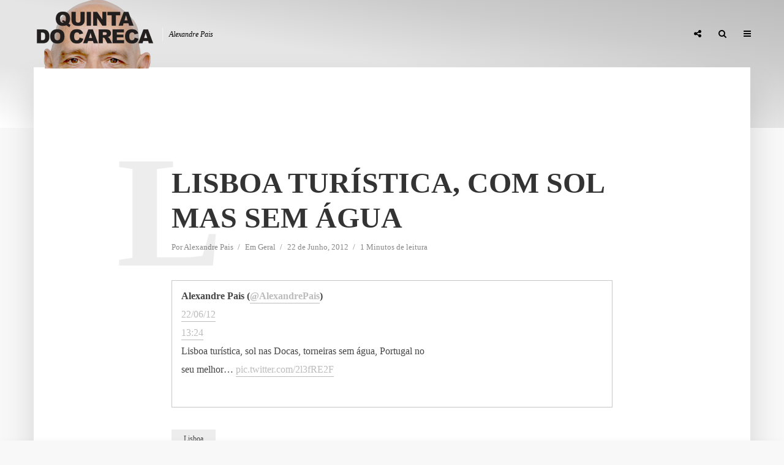

--- FILE ---
content_type: text/css
request_url: https://alexandrepais.pt/wp-content/litespeed/ucss/301f1b337257fe029db733f09aeb8c4e.css?ver=f8b50
body_size: 5847
content:
ul{box-sizing:border-box}.entry-content{counter-reset:footnotes}:root{--wp--preset--font-size--normal:16px;--wp--preset--font-size--huge:42px}.screen-reader-text{border:0;clip-path:inset(50%);margin:-1px;padding:0;word-wrap:normal!important}.screen-reader-text:focus{background-color:#ddd;clip-path:none;color:#444;display:block;font-size:1em;height:auto;left:5px;line-height:normal;padding:15px 23px 14px;text-decoration:none;top:5px;width:auto;z-index:100000}@media screen{@font-face{font-display:swap;font-family:"Simple-Line-Icons";src:url(/wp-content/plugins/meks-flexible-shortcodes/css/simple-line/fonts/Simple-Line-Icons.eot);src:url(/wp-content/plugins/meks-flexible-shortcodes/css/simple-line/fonts/Simple-Line-Icons.eot?#iefix)format("embedded-opentype"),url(/wp-content/plugins/meks-flexible-shortcodes/css/simple-line/fonts/Simple-Line-Icons.woff)format("woff"),url(/wp-content/plugins/meks-flexible-shortcodes/css/simple-line/fonts/Simple-Line-Icons.ttf)format("truetype"),url(/wp-content/plugins/meks-flexible-shortcodes/css/simple-line/fonts/Simple-Line-Icons.svg#Simple-Line-Icons)format("svg");font-weight:400;font-style:normal}}.fa{display:inline-block;font:14px/1 FontAwesome;font-size:inherit;text-rendering:auto;-webkit-font-smoothing:antialiased;-moz-osx-font-smoothing:grayscale}@font-face{font-display:swap;font-family:FontAwesome;src:url(/wp-content/themes/typology/assets/fonts/fontawesome-webfont.eot?v=4.7.0);src:url(/wp-content/themes/typology/assets/fonts/fontawesome-webfont.eot?#iefix&v=4.7.0)format("embedded-opentype"),url(/wp-content/themes/typology/assets/fonts/fontawesome-webfont.woff2?v=4.7.0)format("woff2"),url(/wp-content/themes/typology/assets/fonts/fontawesome-webfont.woff?v=4.7.0)format("woff"),url(/wp-content/themes/typology/assets/fonts/fontawesome-webfont.ttf?v=4.7.0)format("truetype"),url(/wp-content/themes/typology/assets/fonts/fontawesome-webfont.svg?v=4.7.0#fontawesomeregular)format("svg");font-weight:400;font-style:normal}img{vertical-align:middle;max-width:100%;border-style:none;height:auto}.fa-search:before{content:""}.fa-times:before{content:""}.fa-chevron-left:before{content:""}.fa-chevron-right:before{content:""}.fa-chevron-up:before{content:""}.fa-bars:before{content:""}.fa-share-alt:before{content:""}.exactmetrics-widget-popular-posts.exactmetrics-popular-posts-styled .exactmetrics-widget-popular-posts-list a:focus .exactmetrics-widget-popular-posts-title,.exactmetrics-widget-popular-posts.exactmetrics-popular-posts-styled .exactmetrics-widget-popular-posts-list a:hover .exactmetrics-widget-popular-posts-title,a,a:focus,a:hover{text-decoration:underline}[type=submit],button{cursor:pointer}.typology-layout-c .entry-title a,article,footer,header,nav{display:block}label{display:inline-block;margin-bottom:.5rem}p,ul{margin-top:0}ul{margin-bottom:1rem}html{font-family:sans-serif;-ms-text-size-adjust:100%;-webkit-text-size-adjust:100%;-webkit-box-sizing:border-box;box-sizing:border-box;font-size:62.5%}body{margin:0;line-height:1.88}template{display:none}a:active,a:hover{outline-width:0}b{font-weight:bolder}h1{font-size:2em;margin:.67em 0}button,input,select{font:inherit;overflow:visible}button,select{text-transform:none}[type=submit],button{-webkit-appearance:button}button::-moz-focus-inner,input::-moz-focus-inner{border:0;padding:0}button:-moz-focusring,input:-moz-focusring{outline:ButtonText dotted 1px}*,::after,::before{-webkit-box-sizing:inherit;box-sizing:inherit}@-ms-viewport{width:device-width}ul ul{margin-bottom:0}a:focus,button:focus{outline:0}a,button,input,label,select{-ms-touch-action:manipulation;touch-action:manipulation}table{background-color:#fff0;margin-bottom:3.6rem;border-collapse:separate;border-spacing:0;border-top:1px solid;border-left:1px solid}caption{padding-top:.75rem;padding-bottom:.75rem;color:#818a91;caption-side:bottom}caption,th{text-align:left}button,input{margin:0}input{line-height:inherit}button,input,select{border-radius:0}a:hover{text-decoration:none}.text-center,.widget_calendar table thead th{text-align:center}.clearfix::after{content:"";display:table;clear:both}.container{margin-left:auto;margin-right:auto;max-width:1200px;display:-webkit-box;display:-webkit-flex;display:-ms-flexbox;display:flex;-webkit-flex-wrap:wrap;-ms-flex-wrap:wrap;flex-wrap:wrap}.col-lg-4{position:relative;min-height:1px;padding-right:15px;padding-left:15px;width:100%;-webkit-box-flex:0;-webkit-flex:0 0 33.333333%;-ms-flex:0 0 33.333333%;flex:0 0 33.333333%;max-width:33.333333%}.col-lg-6{-webkit-box-flex:0;-webkit-flex:0 0 50%;-ms-flex:0 0 50%;flex:0 0 50%;max-width:50%}.typology-posts{display:-webkit-box;display:-ms-flexbox;display:flex;-ms-flex-wrap:wrap;flex-wrap:wrap}.typology-post:last-child:after{display:none}.typology-section{-webkit-box-shadow:0 30px 50px 0 rgb(1 1 1/.15);box-shadow:0 30px 50px 0 rgb(1 1 1/.15);max-width:1170px;margin:0 auto 10rem;width:95%;padding:16rem 0 15rem}.typology-fake-bg .typology-section:first-child{top:-10rem;position:relative;z-index:900;margin-bottom:0}.typology-fake-bg{position:relative;z-index:9000}.typology-footer .widget p:last-child,.typology-section>:last-child{margin-bottom:0}.typology-section .section-head:first-child{margin-top:-4rem}.section-content{max-width:720px;margin:0 auto 12rem}.section-content-c{max-width:840px;padding-top:4rem}.section-content-c .typology-posts{-webkit-box-align:center;-ms-flex-align:center;align-items:center}.section-head{margin-bottom:8rem}.section-title{text-align:center;position:relative;padding-bottom:4rem;margin-bottom:0}.typology-post{position:relative;margin-bottom:9rem;padding-bottom:10rem}.section-title:after,.typology-post:after{content:"";height:1px;width:50px;position:absolute;bottom:0;left:50%;margin-left:-25px;background:#333}.typology-post:last-child{padding-bottom:0}.entry-title a{-webkit-transition:all .15s ease-in-out;-moz-transition:all .15s ease-in-out;-ms-transition:all .15s ease-in-out;-o-transition:all .15s ease-in-out;transition:all .15s ease-in-out;text-decoration:none}.meta-item{display:inline-table;vertical-align:top}.entry-meta{margin-top:.8rem}.entry-header{margin-bottom:2.6rem;position:relative;z-index:2}.post-letter{line-height:1.2;color:rgb(0 0 0/.07);z-index:1;position:absolute;top:50%;left:-9rem;-webkit-transform:translate(0,-50%);-ms-transform:translate(0,-50%);transform:translate(0,-50%);-webkit-user-select:none;-moz-user-select:none;-ms-user-select:none;user-select:none;pointer-events:none;text-transform:uppercase}.typology-layout-c .post-letter{-webkit-transform:translate(-50%,-50%);-ms-transform:translate(-50%,-50%)}.screen-reader-text{clip:rect(1px,1px,1px,1px);position:absolute!important;height:1px;width:1px;overflow:hidden}body .slot-l,body .typology-header .container,body .typology-header .typology-site-branding{height:inherit}:root .typology-sidebar-header{position:absolute}:root .typology-posts{display:table-cell}:root .col-lg-4,:root .col-lg-6{display:inline-block}:root .col-lg-6{width:49%}_::-webkit-:not(:root:root){padding:4px 0 0}.typology-layout-c.typology-post{padding:0 60px;margin:0 0 15rem;display:-webkit-box;display:-ms-flexbox;display:flex;-webkit-box-pack:center;-ms-flex-pack:center;justify-content:center}.typology-layout-c.typology-post:after{display:none}.typology-layout-c .post-letter{top:50%;left:50%;transform:translate(-50%,-50%)}.typology-layout-c .entry-header{margin-bottom:0}html,html a{-webkit-font-smoothing:antialiased}.h4,.h5,.h6,h1,h2,h3,h4{margin-top:0;margin-bottom:2rem}h1{line-height:1.2}h2{line-height:1.25}h3{line-height:1.3}.h4,h4{line-height:1.35}.h5,.widget ul li{line-height:1.5}.h6{line-height:1.4}.entry-title{margin-bottom:0}.meta-item{margin-right:15px}.meta-item a{text-decoration:none;padding-bottom:3px;border-bottom:1px solid #fff0;-webkit-transition:border-bottom .1s ease-in-out;-o-transition:border-bottom .1s ease-in-out;transition:border-bottom .1s ease-in-out}.meta-item:after{content:"/";right:-7px;position:relative}.meta-item:last-child:after{display:none}.meta-item a:hover,td,th{border-bottom:1px solid}.section-title{line-height:1}p{margin:0 0 3.6rem}.entry-title{-ms-word-wrap:break-word;word-wrap:break-word}.widget-title{line-height:1.2}td,th{padding:10px 15px;border-right:1px solid}input[type=text]{-webkit-appearance:none}input[type=text],select{border:1px solid;padding:0 15px;outline:0;line-height:1;font-size:1.3rem;margin:0;height:40px;vertical-align:baseline;-webkit-transition:.2s all cubic-bezier(.4,0,.2,1);-o-transition:.2s all cubic-bezier(.4,0,.2,1);transition:.2s all cubic-bezier(.4,0,.2,1);width:100%}select option{display:inline-block}input::-webkit-input-placeholder{line-height:normal!important}.typology-button,button{height:40px;display:inline-block;text-align:center;text-decoration:none;padding:0 20px;line-height:42px;min-width:160px;font-size:1.1rem;border:1px solid;font-weight:400;outline:0;-ms-transform:translateY(0);-webkit-transform:translateY(0);transform:translateY(0);-webkit-transition:all .1s ease-in-out;-moz-transition:all .1s ease-in-out;-ms-transition:all .1s ease-in-out;-o-transition:all .1s ease-in-out;transition:all .1s ease-in-out}.slot-l,.slot-r{-webkit-box-align:center}.slot-r{display:-webkit-box;display:-ms-flexbox}.typology-button:hover,button:hover{-webkit-box-shadow:0 10px 20px 0 rgb(1 1 1/.15);box-shadow:0 10px 20px 0 rgb(1 1 1/.15)}.typology-button:focus,button:focus{-webkit-box-shadow:0 3px 7px 0 rgb(1 1 1/.15);box-shadow:0 3px 7px 0 rgb(1 1 1/.15);text-decoration:none}.typology-header .typology-nav a,.typology-header .typology-nav span,body .meks_ess a:hover,body .typology-section .meks_ess a:hover{-webkit-transition:all .1s ease-in-out;-moz-transition:all .1s ease-in-out;-o-transition:all .1s ease-in-out}body .meks_ess a:hover,body .typology-section .meks_ess a:hover{-ms-transform:translateY(0);-webkit-transform:translateY(0);transform:translateY(0);-ms-transition:all .1s ease-in-out;transition:all .1s ease-in-out}body .meks_ess a:hover:hover,body .typology-section .meks_ess a:hover:hover{-webkit-box-shadow:0 10px 20px 0 rgb(1 1 1/.15)!important;box-shadow:0 10px 20px 0 rgb(1 1 1/.15)!important}body .meks_ess a:hover:focus,body .typology-section .meks_ess a:hover:focus{-webkit-box-shadow:0 3px 7px 0 rgb(1 1 1/.15)!important;box-shadow:0 3px 7px 0 rgb(1 1 1/.15)!important;text-decoration:none!important}.typology-header{width:100%;top:0;left:0;z-index:9001;will-change:scroll-position}.typology-header .container{height:100%;position:relative}.typology-header a,.typology-sidebar-header a{text-decoration:none}.slot-l,.slot-r{position:absolute;z-index:1001;-ms-flex-align:center;align-items:center;top:0}.slot-r{display:flex;right:0}.slot-l,.slot-r{height:100%}.slot-l>div,.slot-r>ul{display:-webkit-box;display:-ms-flexbox;display:flex;vertical-align:center}.site-title{margin-bottom:0;line-height:1.2;top:0}.site-title img{max-width:200px}.typology-site-description{font-size:1.2rem;margin-left:1rem;padding-left:1rem;border-left:1px solid rgb(255 255 255/.5);font-style:italic;top:1px}.site-title,.typology-header .typology-nav .sub-menu>li,.typology-site-description{position:relative}.slot-l,.typology-header .typology-site-branding{display:-webkit-box;display:-ms-flexbox;display:flex}.typology-header .typology-site-branding{height:100%;-webkit-box-align:center;-ms-flex-align:center;align-items:center;-webkit-box-pack:center;-ms-flex-pack:center;justify-content:center}.slot-l{left:15px}.typology-sidebar-header .typology-site-description{display:none}.typology-sidebar-header .site-title{top:0}.typology-header{position:fixed}.typology-cover{overflow:hidden}.typology-header .typology-nav{list-style:none;padding:0;margin:0;font-size:0}.typology-header .typology-nav>li{display:inline-block;vertical-align:middle;line-height:1.3;min-height:4rem;padding:0;position:relative}.typology-header .typology-nav a,.typology-header .typology-nav span{display:block;-ms-transition:all .1s ease-in-out;transition:all .1s ease-in-out;-webkit-backface-visibility:hidden}.typology-header .typology-nav a{padding:16px 14px 13px;line-height:1}.typology-header .typology-nav span{padding:13px 14px;line-height:1.3;cursor:pointer}.typology-header .typology-nav i{font-size:1.4rem}.typology-header .typology-nav .sub-menu{opacity:0;visibility:hidden;pointer-events:none;position:absolute;top:100%;padding:0;width:200px;list-style:none;margin:0;z-index:9999;text-align:left;-webkit-box-shadow:0 30px 50px 0 rgb(0 0 0/.2);box-shadow:0 30px 50px 0 rgb(0 0 0/.2);left:-9999px;-webkit-transition:opacity .2s ease-in-out;-moz-transition:opacity .2s ease-in-out;-ms-transition:opacity .2s ease-in-out;-o-transition:opacity .2s ease-in-out;transition:opacity .2s ease-in-out}.typology-header .typology-nav li:hover>.sub-menu{opacity:1;left:0;pointer-events:auto;visibility:visible}.typology-header .typology-nav .sub-menu a{display:block;width:100%;padding:8px 15px 0 20px;line-height:22px;height:auto;-webkit-transition:padding .1s ease-in-out;-moz-transition:padding .1s ease-in-out;-ms-transition:padding .1s ease-in-out;-o-transition:padding .1s ease-in-out;transition:padding .1s ease-in-out}.typology-header .typology-nav .sub-menu li:only-of-type a{padding:15px 15px 15px 20px}.typology-header .typology-nav>li:hover>a,.typology-header .typology-nav>li:hover>span{background:rgb(255 255 255/.1);-webkit-box-shadow:0 10px 15px 0 rgb(0 0 0/.15);box-shadow:0 10px 15px 0 rgb(0 0 0/.15)}.typology-sidebar,.typology-sidebar-overlay{height:100%;position:fixed;top:0;right:0;display:block}.typology-sidebar-overlay{width:100%;height:-webkit-calc(100% + 60px);height:calc(100% + 60px);bottom:0;left:0;z-index:9998;background:rgb(0 0 0/.6);content:"";opacity:0;visibility:hidden;cursor:pointer;-webkit-transition:opacity .25s ease-in-out;-moz-transition:opacity .25s ease-in-out;-ms-transition:opacity .25s ease-in-out;-o-transition:opacity .25s ease-in-out;transition:opacity .25s ease-in-out}.typology-sidebar{width:407px;padding:160px 0 0;overflow:auto;-webkit-overflow-scrolling:touch;z-index:9999;-webkit-transform:translate3D(437px,0,0);-ms-transform:translate3D(437px,0,0);transform:translate3D(437px,0,0);-webkit-transition:visibility 1ms linear .2s,-webkit-transform .2s ease;-o-transition:transform .2s ease,visibility 1ms linear .2s;transition:transform .2s ease,visibility 1ms linear .2s;transition:transform .2s ease,visibility 1ms linear .2s,-webkit-transform .2s ease}.typology-sidebar-header-wrapper{max-width:300px;margin-right:auto;margin-left:auto;display:-webkit-box;display:-ms-flexbox;display:flex;-webkit-box-pack:center;-ms-flex-pack:center;justify-content:space-between;-webkit-box-align:center;-ms-flex-align:center;align-items:center;height:100%}.typology-sidebar-header{position:fixed;width:100%;left:0;height:110px;top:0;padding:0;z-index:1000}.typology-sidebar-header .site-title img{max-height:110px}.typology-sidebar-close{padding:10px;cursor:pointer;color:#fff;opacity:.5;-webkit-transition:all .2s ease-in-out;-moz-transition:all .2s ease-in-out;-ms-transition:all .2s ease-in-out;-o-transition:all .2s ease-in-out;transition:all .2s ease-in-out;position:relative;right:-10px}.typology-sidebar-close:hover{opacity:1}.single .typology-single-post:after,.typology-responsive-menu,.typology-responsive-menu .typology-nav li:before{display:none}.typology-responsive-menu .typology-nav li{padding-left:0;border-bottom:1px solid rgb(0 0 0/.1)}.typology-responsive-menu .typology-nav a{display:block;padding-bottom:12px;text-transform:none}.typology-responsive-menu .typology-nav li:last-child{padding-bottom:0;border-bottom:none;margin-bottom:0}.typology-header .typology-main-navigation{opacity:0}.typology-nav .typology-action-search>.sub-menu{padding:20px}.typology-nav .typology-social-icons{margin-top:0}.typology-soc-menu{padding:10px 20px}.typology-soc-menu li{margin-top:5px}.typology-soc-menu li a{position:relative;text-decoration:none;display:block}.typology-soc-menu li a .typology-social-name{opacity:1;display:inline-block;vertical-align:top;padding:6px 14px}.typology-soc-menu li a:before{height:25px;width:25px;display:inline-block;border-radius:50%;font-family:FontAwesome;text-decoration:none;font-size:13px;color:#fff;text-align:center;line-height:25px}.typology-header .typology-social-icons .sub-menu li:only-of-type a{padding:0;text-align:left}.typology-soc-menu li a[href*="facebook."]::before{content:""}.typology-soc-menu li a[href*="twitter."]::before{content:""}.typology-actions-button .typology-soc-menu li a[href*="facebook."]:before{background-color:#3b5998}.typology-actions-button .typology-soc-menu li a[href*="twitter."]:before{background-color:#55acee}.typology-actions-button .typology-soc-menu li{-webkit-transition:all .15s ease-in-out;-o-transition:all .15s ease-in-out;transition:all .15s ease-in-out}.typology-actions-button .typology-soc-menu li:hover{padding-left:5px}.typology-footer{padding:0}.typology-footer .container>.typology-footer-sidebar{margin-bottom:8rem}.typology-footer .typology-footer-sidebar{padding-right:50px;padding-left:50px}.typology-footer .container{max-width:1270px;-webkit-box-pack:center;-ms-flex-pack:center;justify-content:center}.typology-footer-sidebar{margin-bottom:50px}.typology-social-icons,body .typology-section .meks_ess{margin-top:1.6rem;margin-bottom:0}body .typology-section .meks_ess{margin-left:-15px}body .typology-section .meks_ess a:hover{background-image:none!important}.typology-social-icons a,body .typology-section .meks_ess a{height:50px;color:#fff;text-align:center;margin-right:0;margin-left:15px;line-height:5rem;font-size:1.8rem;margin-bottom:15px;min-width:100px}body .typology-section .meks_ess a{font-size:1.6rem}body .typology-section .meks_ess.no-labels a{font-size:1.8rem}.avatar{border-radius:50%}.typology-single-sticky{position:fixed;bottom:0;width:100%;left:0;height:95px;background:#fff;-webkit-box-shadow:0 0 20px 0 rgb(0 0 0/.2);box-shadow:0 0 20px 0 rgb(0 0 0/.2);z-index:999;-webkit-transition:all .3s ease-in-out;-moz-transition:all .3s ease-in-out;-ms-transition:all .3s ease-in-out;-o-transition:all .3s ease-in-out;transition:all .3s ease-in-out;-webkit-transform:translate3d(0,110px,0);transform:translate3d(0,110px,0)}.typology-single-sticky a{text-decoration:none;font-size:1.4rem}.typology-single-sticky .typology-sticky-content{-webkit-transform:translate3d(0,0,0);transform:translate3d(0,0,0)}.typology-sticky-content{max-width:1170px;margin:0 auto;height:95px;display:-webkit-box;display:-ms-flexbox;display:flex;-webkit-box-pack:center;-ms-flex-pack:center;justify-content:center;-webkit-box-align:center;-ms-flex-align:center;align-items:center;width:100%;overflow:hidden;opacity:0;visibility:hidden;pointer-events:none;-webkit-transition:opacity .3s ease-in-out;-moz-transition:opacity .3s ease-in-out;-ms-transition:opacity .3s ease-in-out;-o-transition:opacity .3s ease-in-out;transition:opacity .3s ease-in-out}.typology-sticky-l,.typology-sticky-r,.widget{max-width:300px}.typology-flex-center{-webkit-box-orient:horizontal;-webkit-box-direction:normal;-ms-flex-direction:row;flex-direction:row;-webkit-box-pack:justify;-ms-flex-pack:justify;justify-content:space-between;width:100%;height:95px}.prev-next .typology-sticky-l,.prev-next .typology-sticky-r{min-width:300px}.typology-flex-center,.typology-prev-next-nav a{display:-webkit-box;display:-ms-flexbox;display:flex;-webkit-box-align:center;-ms-flex-align:center;align-items:center}.typology-prev-next-nav .typology-next-link a{-webkit-box-orient:horizontal;-webkit-box-direction:reverse;-ms-flex-direction:row-reverse;flex-direction:row-reverse;text-align:right}.typology-sticky-c{-ms-flex-direction:column;-webkit-box-orient:vertical;-webkit-box-direction:normal;text-align:center;flex-direction:column}.typology-sticky-l .typology-pn-ico{margin-right:2rem}.typology-sticky-r .typology-pn-ico{margin-left:2rem}.typology-prev-next-nav .typology-pn-link{line-height:2rem}.typology-sticky-author img{margin-right:1rem}.typology-sticky-author{display:-webkit-box;display:-ms-flexbox;display:flex;-webkit-box-pack:center;-ms-flex-pack:center;justify-content:center;-webkit-box-align:center;-ms-flex-align:center;align-items:center}.sticky-author-date{display:block;font-size:1.2rem}.typology-sticky-c,.widget_calendar table thead{font-size:1.2rem}.single .section-content .typology-single-post{padding-bottom:0;margin-bottom:0;width:100%}.entry-tags{margin-bottom:3.6rem}.entry-content a,.textwidget a{text-decoration:none;padding-bottom:3px;border-bottom:1px solid;-webkit-transition:border-bottom .1s ease-in-out;-o-transition:border-bottom .1s ease-in-out;transition:border-bottom .1s ease-in-out}.entry-content a:hover,.textwidget a:hover,.widget .textwidget a:hover{border-bottom:1px solid #fff0}.sticky-author-title{line-height:1.6}.widget_calendar table,article:only-of-type{background:0 0}.widget{margin-bottom:5rem;margin-right:auto;margin-left:auto}.widget:only-of-type{margin-bottom:0}.widget ul{list-style:none;margin:0;padding:0}.typology-button-search{margin-top:1rem}.widget ul li{padding-left:2rem;margin-bottom:1.2rem}.widget a{text-decoration:none;-webkit-transition:color .2s ease-in-out;-moz-transition:color .2s ease-in-out;-ms-transition:color .2s ease-in-out;-o-transition:color .2s ease-in-out;transition:color .2s ease-in-out}.typology-responsive-menu ul li:before{content:"";position:absolute;top:8px;left:0;height:5px;width:5px;border-radius:50%;display:block;-webkit-user-select:none;-moz-user-select:none;-ms-user-select:none;user-select:none}.widget_calendar table{width:100%;table-layout:fixed;-moz-box-shadow:none;-webkit-box-shadow:none;box-shadow:none}.widget_calendar table tbody td{font-size:1.4rem;text-align:center;padding:10px 0}.widget_calendar table caption{font-size:1.2rem;position:absolute;top:-5px;right:0}.widget ul li,.widget_calendar,.widget_calendar #today{position:relative}.widget_calendar table tbody td a{display:inline-block;min-width:16px;height:25px;border-bottom:1px solid;-webkit-transition:all .2s ease-in-out;-o-transition:all .2s ease-in-out;transition:all .2s ease-in-out}.widget_calendar table tbody td a:hover{min-width:20px}.widget_calendar{padding:0}.widget_calendar .widget-title{padding:0 0 2rem;margin-bottom:0}.widget_calendar #today:after{position:absolute;top:50%;left:50%;content:"";width:30px;height:30px;border-radius:50%;margin:-15px 0 0-15px}.entry-tags a,.widget_tag_cloud a{font-size:12px!important;display:inline-block;vertical-align:top;padding:9px 20px;height:30px;line-height:1;margin-right:2px;margin-bottom:7px;background:rgb(0 0 0/.07);border:0}.entry-tags a:hover,.widget_tag_cloud a:hover{border:0}.typology-cover,.typology-search-form{position:relative}.widget .typology-icon-button,table{width:100%}.typology-cover{text-align:center}@media (max-width:1366px){.typology-cover{height:-webkit-calc(100vh + 13.9rem);height:calc(100vh + 13.9rem)}}@media (max-width:1260px){.typology-section{width:93%}.typology-header .container{max-width:93%}.slot-l{left:0}.slot-r{right:-15px}.typology-single-sticky{padding:0 20px}}@media (max-width:1024px){.typology-post{margin-bottom:7rem;padding-bottom:8rem}.post-letter{left:-7rem}.section-head{margin-bottom:6rem}.typology-section{padding:10rem 14% 11rem;margin-bottom:8rem}.typology-layout-c.typology-post{padding:0 10px}.typology-footer .widget{font-size:1.2rem!important}}@media (max-width:800px){.typology-header .container{max-width:90%}.typology-section{width:90%}.entry-meta{line-height:1.5}.typology-footer .col-lg-4{-webkit-box-flex:0;-ms-flex:0 0 50%;flex:0 0 50%;max-width:50%}h1{font-size:4rem!important}h2{font-size:3.6rem!important}h3{font-size:3.2rem!important}.h4,h4{font-size:2.8rem!important}.h5,.typology-layout-c .h4{font-size:2.4rem!important}.h6{font-size:2rem!important}.h6.section-title{font-size:1.5rem!important;line-height:1.6}.prev-next .typology-sticky-l,.prev-next .typology-sticky-r{min-width:250px;max-width:250px}.typology-single-post .post-letter{display:none}.typology-section-related .section-content-c{max-width:100%}.typology-layout-c.typology-post{margin-bottom:10rem}.typology-sidebar-close{opacity:1}}@media (max-width:680px){.typology-section{padding:7rem 10%;margin-bottom:4rem;width:100%;-webkit-box-shadow:none;box-shadow:none;border-bottom:1px solid rgb(0 0 0/.1)}.section-content{margin:0 auto 5rem}.section-head{margin-bottom:4rem}.typology-posts .typology-post{margin-bottom:3rem;padding-bottom:4rem}p{margin:0 0 2rem}.entry-tags{margin-bottom:2rem}.typology-footer .col-lg-4{padding-right:20px;padding-left:20px;max-width:100%;-webkit-box-flex:0;-ms-flex:0 0 100%;flex:0 0 100%}.typology-footer{padding:0}.typology-footer .container{padding:0 20%}h1{font-size:4.2rem!important}h2{font-size:3.6rem!important}h3{font-size:3rem!important}.h4,h4{font-size:2.4rem!important}.h5{font-size:2rem!important}.h6{font-size:1.6rem!important}.typology-cover-empty,.typology-header{max-height:75px;min-height:75px!important;height:75px!important}.typology-fake-bg .typology-section:first-child{top:0!important}.section-content-c .typology-posts{-webkit-box-align:initial;-ms-flex-align:initial;align-items:initial}.typology-layout-c.typology-post{margin:0 0 4rem}.section-content-c .post-letter{display:block;font-size:18rem;height:18rem!important}.section-content-c{padding-top:5rem}.typology-section-related .section-content-c{max-width:380px}.typology-layout-c .h4{font-size:2rem!important}.typology-section-related .entry-header{margin-bottom:0}.typology-footer .container>.typology-footer-sidebar{padding:20px}}@media (max-width:620px){.typology-site-description{display:none}.col-lg-6{-webkit-box-flex:0;-ms-flex:0 0 100%;flex:0 0 100%;max-width:100%}.typology-section .section-head:first-child{margin-top:0}.typology-social-icons a,body .typology-section .meks_ess a{height:40px;line-height:4rem;width:100%;max-width:100%}body .typology-section .meks_ess{-webkit-box-pack:start;-ms-flex-pack:start;justify-content:flex-start}.typology-footer .container>div{margin-bottom:0;margin-top:2rem}.typology-footer .container>.typology-footer-sidebar{margin-bottom:0;padding:0}.prev-next .typology-sticky-l,.prev-next .typology-sticky-r{font-size:85%;min-width:190px;max-width:190px}.typology-sticky-r .typology-pn-ico{margin-left:1rem}.typology-sticky-l .typology-pn-ico{margin-right:1rem}.section-content-c{padding-top:3rem}.typology-layout-c.typology-post:last-child{margin:0}.typology-header li.typology-action-button,.typology-header li.typology-actions-button{width:4rem}}@media (max-width:480px){body{font-size:1.5em}.typology-header{max-height:70px}.typology-section{width:100%}.typology-sidebar-header{height:75px;padding:0 40px}.typology-sidebar{max-width:320px;padding:100px 40px 40px}.typology-section{padding:2.8rem 8% 4rem}.typology-header .container{max-width:83%}.typology-cover{height:100vh}.section-title{padding-bottom:3rem}.section-head{margin-bottom:3rem;margin-top:1rem!important}.typology-footer .container{padding:0 5%}.widget,.widget:only-of-type{margin-bottom:4rem}.typology-footer .widget{font-size:1.2rem!important}h1{font-size:2.7rem!important}h2{font-size:2.5rem!important}h3{font-size:2.3rem!important}.h4,.typology-layout-c .h4,h4{font-size:2rem!important}.h5{font-size:1.8rem!important}.h6{font-size:1.6rem!important}.entry-content a,.textwidget a,.typology-footer .widget a{padding-bottom:2px}.entry-header{margin-bottom:1.6rem}.widget .typology-icon-button{position:relative;top:10px;right:0;max-width:100%;height:100%;margin:0;min-width:100%}.typology-flex-center,.typology-single-sticky,.typology-sticky-content{height:60px}.typology-single-sticky{font-size:85%}.typology-sticky-author img{max-width:30px}.sticky-author-title{line-height:1.4}.typology-sticky-l .typology-pn-ico{margin-right:1rem}.typology-sticky-r .typology-pn-ico{margin-left:1rem}.prev-next .typology-sticky-l,.prev-next .typology-sticky-r{min-width:100px;width:100px;font-size:85%}.typology-header .typology-main-navigation,.typology-prev-next-nav .typology-pn-link{display:none}.typology-sticky-comments{font-size:0}.typology-pn-ico i{font-size:2rem;margin-top:6px}.section-content-c{max-width:300px}.typology-section{margin-bottom:2rem}.typology-responsive-menu{display:block!important}}@media (max-width:320px){.typology-sidebar-header{padding:0 40px}.typology-sidebar{max-width:100%;padding:100px 30px 40px}.meta-item{font-size:1.2rem!important}.entry-meta{line-height:1.5}.typology-social-icons,body .typology-section .meks_ess{-webkit-box-orient:vertical;-webkit-box-direction:normal;-ms-flex-direction:column;flex-direction:column}.typology-social-icons a{margin-bottom:10px}body .typology-section .meks_ess a{max-width:100%;min-width:100%;margin-bottom:5px}.entry-tags{margin-bottom:1rem}body{font-size:1.4rem!important}p{margin:0 0 2.2rem}h1{font-size:2.4rem!important}h2{font-size:2.2rem!important}h3{font-size:2rem!important}.h4,.typology-layout-c .h4,h4{font-size:1.8rem!important}.h5{font-size:1.6rem!important}.h6{font-size:1.4rem!important}.widget,.widget:only-of-type{margin-bottom:3rem}.typology-section{padding:2.6rem 8% 4rem}}@media (max-width:740px) and (orientation:landscape){.typology-sidebar-header{height:75px;padding:0 30px}.typology-sidebar{max-width:320px;padding:100px 40px 40px}.typology-cover{height:auto}}@font-face{font-display:swap;font-family:"socicon";src:url(/wp-content/plugins/meks-smart-social-widget/css/fonts/socicon.eot);src:url(/wp-content/plugins/meks-smart-social-widget/css/fonts/socicon.eot?#iefix)format("embedded-opentype"),url(/wp-content/plugins/meks-smart-social-widget/css/fonts/socicon.woff)format("woff"),url(/wp-content/plugins/meks-smart-social-widget/css/fonts/socicon.ttf)format("truetype"),url(/wp-content/plugins/meks-smart-social-widget/css/fonts/socicon.svg#socicon)format("svg");font-weight:400;font-style:normal}@font-face{font-display:swap;font-family:"socicon";src:url(/wp-content/plugins/meks-easy-social-share/assets/fonts/socicon.eot);src:url(/wp-content/plugins/meks-easy-social-share/assets/fonts/socicon.eot?#iefix)format("embedded-opentype"),url(/wp-content/plugins/meks-easy-social-share/assets/fonts/socicon.woff)format("woff"),url(/wp-content/plugins/meks-easy-social-share/assets/fonts/socicon.ttf)format("truetype"),url(/wp-content/plugins/meks-easy-social-share/assets/fonts/socicon.svg#socicon)format("svg");font-weight:400;font-style:normal}.meks_ess .socicon-facebook{background:#3e5b98}.meks_ess .socicon-facebook:before{content:""}.meks_ess .socicon-twitter{background:#222}.meks_ess .socicon-twitter:before{content:""}.meks_ess .socicon-linkedin{background:#3371b7}.meks_ess .socicon-linkedin:before{content:""}.meks_ess{display:-webkit-box;display:-webkit-flex;display:-ms-flexbox;display:flex;flex-wrap:wrap;text-align:center;padding:0;margin:0 0 20px;-webkit-box-pack:justify;-webkit-justify-content:space-between;-ms-flex-pack:justify;justify-content:space-between;position:relative;top:-5px}body .meks_ess .meks_ess-item{font-style:normal;text-decoration:none!important;font-family:inherit;color:#fff;font-size:16px;-webkit-transition:all .15s ease-in-out;-o-transition:all .15s ease-in-out;transition:all .15s ease-in-out;-webkit-box-flex:1;-webkit-flex:1;-ms-flex:1;flex:1;max-width:100%;min-width:40px;height:40px;line-height:40px;margin-right:5px;margin-top:5px!important;box-shadow:none!important;border:0}.meks_ess .meks_ess-item:before{font-family:"socicon"!important;font-style:normal!important;font-weight:400!important;font-variant:normal!important;text-transform:none!important;-webkit-font-smoothing:antialiased;-moz-osx-font-smoothing:grayscale;display:inline-block;font-size:inherit;text-rendering:auto}body .meks_ess .meks_ess-item:hover{color:#fff;cursor:pointer;text-decoration:none;background-image:-moz-linear-gradient(left,rgb(0 0 0/.1)0,rgb(0 0 0/.1) 100%)!important;background-image:-webkit-gradient(linear,left top,right top,color-stop(0,rgb(0 0 0/.1)),color-stop(100%,rgb(0 0 0/.1)))!important;background-image:-webkit-linear-gradient(left,rgb(0 0 0/.1)0,rgb(0 0 0/.1) 100%)!important;background-image:-o-linear-gradient(left,rgb(0 0 0/.1)0,rgb(0 0 0/.1) 100%)!important;background-image:-ms-linear-gradient(left,rgb(0 0 0/.1)0,rgb(0 0 0/.1) 100%)!important;background-image:linear-gradient(to right,rgb(0 0 0/.1)0,rgb(0 0 0/.1) 100%)!important}body .meks_ess .meks_ess-item:focus{color:#fff;text-decoration:none;outline:0}.meks_ess .meks_ess-item span{font-family:inherit;position:relative;top:-1px;margin-left:8px}.meks_ess.no-labels span{display:none}.meks_ess.rectangle.no-labels .meks_ess-item{border-radius:0;min-width:100px}.meks_ess.rectangle .meks_ess-item{border-radius:0;min-width:140px}.exactmetrics-widget-popular-posts.exactmetrics-popular-posts-styled{margin-bottom:24px}.exactmetrics-widget-popular-posts.exactmetrics-popular-posts-styled .exactmetrics-widget-popular-posts-list a,.exactmetrics-widget-popular-posts.exactmetrics-popular-posts-styled .exactmetrics-widget-popular-posts-title{text-decoration:none;color:#393f4c;box-shadow:none}.exactmetrics-widget-popular-posts.exactmetrics-popular-posts-styled.exactmetrics-widget-popular-posts-beta .exactmetrics-widget-popular-posts-list{margin:0-6px}.exactmetrics-widget-popular-posts.exactmetrics-popular-posts-styled.exactmetrics-widget-popular-posts-beta .exactmetrics-widget-popular-posts-list li{display:inline-block;background:#fff;border-radius:3px;margin:0 6px 30px;width:calc(50% - 12px);vertical-align:top;font-size:16px;line-height:1.2;color:#393f4c;font-weight:700;border-left:4px solid #1ec185;padding-left:16px}.exactmetrics-widget-popular-posts.exactmetrics-popular-posts-styled .exactmetrics-widget-popular-posts-list{padding:0;margin:0-6px}.exactmetrics-widget-popular-posts.exactmetrics-popular-posts-styled .exactmetrics-widget-popular-posts-list li{width:calc(50% - 12px);margin-left:6px;margin-right:6px}.exactmetrics-widget-popular-posts.exactmetrics-popular-posts-styled.exactmetrics-widget-popular-posts-columns-1 .exactmetrics-widget-popular-posts-list{margin:0}.exactmetrics-widget-popular-posts.exactmetrics-popular-posts-styled.exactmetrics-widget-popular-posts-columns-1 .exactmetrics-widget-popular-posts-list li{width:100%;margin-left:0;margin-right:0}